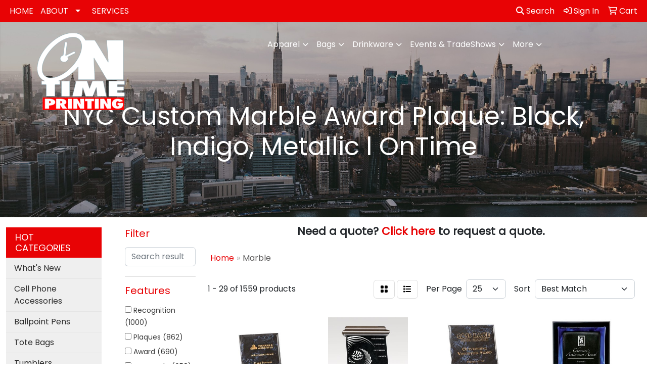

--- FILE ---
content_type: text/html
request_url: https://www.t-shirtsprintingnyc.com/ws/ws.dll/StartSrch?UID=246931&WENavID=14408610
body_size: 13638
content:
<!DOCTYPE html>
<html lang="en"><head>
<meta charset="utf-8">
<meta http-equiv="X-UA-Compatible" content="IE=edge">
<meta name="viewport" content="width=device-width, initial-scale=1">
<!-- The above 3 meta tags *must* come first in the head; any other head content must come *after* these tags -->


<link href="/distsite/styles/8/css/bootstrap.min.css" rel="stylesheet" />
<link href="https://fonts.googleapis.com/css?family=Open+Sans:400,600|Oswald:400,600" rel="stylesheet">
<link href="/distsite/styles/8/css/owl.carousel.min.css" rel="stylesheet">
<link href="/distsite/styles/8/css/nouislider.css" rel="stylesheet">
<!--<link href="/distsite/styles/8/css/menu.css" rel="stylesheet"/>-->
<link href="/distsite/styles/8/css/flexslider.css" rel="stylesheet">
<link href="/distsite/styles/8/css/all.min.css" rel="stylesheet">
<link href="/distsite/styles/8/css/slick/slick.css" rel="stylesheet"/>
<link href="/distsite/styles/8/css/lightbox/lightbox.css" rel="stylesheet"  />
<link href="/distsite/styles/8/css/yamm.css" rel="stylesheet" />
<!-- Custom styles for this theme -->
<link href="/we/we.dll/StyleSheet?UN=246931&Type=WETheme&TS=C44999.6652546296" rel="stylesheet">
<!-- Custom styles for this theme -->
<link href="/we/we.dll/StyleSheet?UN=246931&Type=WETheme-PS&TS=C44999.6652546296" rel="stylesheet">
<style>

#quote .form-group {
padding: 0 15px;
}

/*----- THEME 7 LOGO SIZE -----*/
@media only screen and (min-width: 1200px) {
#mainNav > div > div.navbar-header > a > img {
max-height: 170px;
}
}



@media (max-width: 800px)  {
#mainNav {
background-color: #111;
}
}
</style>

<style>

#mainNav .navbar-toggle
{
background-color: red;
}

#mainNav .navbar-toggle .fa-bars
{
color: #ffffff ;
}

.navbar-default .navbar-nav > li > a {
    color: #fff !important;
}

</style>

<!-- HTML5 shim and Respond.js for IE8 support of HTML5 elements and media queries -->
<!--[if lt IE 9]>
      <script src="https://oss.maxcdn.com/html5shiv/3.7.3/html5shiv.min.js"></script>
      <script src="https://oss.maxcdn.com/respond/1.4.2/respond.min.js"></script>
    <![endif]-->

</head>

<body style="background:#fff;">


  <!-- Slide-Out Menu -->
  <div id="filter-menu" class="filter-menu">
    <button id="close-menu" class="btn-close"></button>
    <div class="menu-content">
      
<aside class="filter-sidebar">



<div class="filter-section first">
	<h2>Filter</h2>
	 <div class="input-group mb-3">
	 <input type="text" style="border-right:0;" placeholder="Search results" class="form-control text-search-within-results" name="SearchWithinResults" value="" maxlength="100" onkeyup="HandleTextFilter(event);">
	  <label class="input-group-text" style="background-color:#fff;"><a  style="display:none;" href="javascript:void(0);" class="remove-filter" data-toggle="tooltip" title="Clear" onclick="ClearTextFilter();"><i class="far fa-times" aria-hidden="true"></i> <span class="fa-sr-only">x</span></a></label>
	</div>
</div>

<a href="javascript:void(0);" class="clear-filters"  style="display:none;" onclick="ClearDrillDown();">Clear all filters</a>

<div class="filter-section"  style="display:none;">
	<h2>Categories</h2>

	<div class="filter-list">

	 

		<!-- wrapper for more filters -->
        <div class="show-filter">

		</div><!-- showfilters -->

	</div>

		<a href="#" class="show-more"  style="display:none;" >Show more</a>
</div>


<div class="filter-section" >
	<h2>Features</h2>

		<div class="filter-list">

	  		<div class="checkbox"><label><input class="filtercheckbox" type="checkbox" name="2|Recognition" ><span> Recognition (1000)</span></label></div><div class="checkbox"><label><input class="filtercheckbox" type="checkbox" name="2|Plaques" ><span> Plaques (862)</span></label></div><div class="checkbox"><label><input class="filtercheckbox" type="checkbox" name="2|Award" ><span> Award (690)</span></label></div><div class="checkbox"><label><input class="filtercheckbox" type="checkbox" name="2|Rectangle" ><span> Rectangle (658)</span></label></div><div class="checkbox"><label><input class="filtercheckbox" type="checkbox" name="2|Achievement" ><span> Achievement (456)</span></label></div><div class="checkbox"><label><input class="filtercheckbox" type="checkbox" name="2|Accomplishment" ><span> Accomplishment (393)</span></label></div><div class="checkbox"><label><input class="filtercheckbox" type="checkbox" name="2|Personalized" ><span> Personalized (354)</span></label></div><div class="checkbox"><label><input class="filtercheckbox" type="checkbox" name="2|Wood" ><span> Wood (338)</span></label></div><div class="checkbox"><label><input class="filtercheckbox" type="checkbox" name="2|Anniversary" ><span> Anniversary (336)</span></label></div><div class="checkbox"><label><input class="filtercheckbox" type="checkbox" name="2|Corporate" ><span> Corporate (321)</span></label></div><div class="show-filter"><div class="checkbox"><label><input class="filtercheckbox" type="checkbox" name="2|Reward" ><span> Reward (271)</span></label></div><div class="checkbox"><label><input class="filtercheckbox" type="checkbox" name="2|Honor" ><span> Honor (263)</span></label></div><div class="checkbox"><label><input class="filtercheckbox" type="checkbox" name="2|Accolade" ><span> Accolade (252)</span></label></div><div class="checkbox"><label><input class="filtercheckbox" type="checkbox" name="2|Presentation" ><span> Presentation (250)</span></label></div><div class="checkbox"><label><input class="filtercheckbox" type="checkbox" name="2|Corporation" ><span> Corporation (241)</span></label></div><div class="checkbox"><label><input class="filtercheckbox" type="checkbox" name="2|Endow" ><span> Endow (241)</span></label></div><div class="checkbox"><label><input class="filtercheckbox" type="checkbox" name="2|Receive" ><span> Receive (241)</span></label></div><div class="checkbox"><label><input class="filtercheckbox" type="checkbox" name="2|Recipient" ><span> Recipient (241)</span></label></div><div class="checkbox"><label><input class="filtercheckbox" type="checkbox" name="2|Acknowledgement" ><span> Acknowledgement (198)</span></label></div><div class="checkbox"><label><input class="filtercheckbox" type="checkbox" name="2|Acrylic" ><span> Acrylic (193)</span></label></div><div class="checkbox"><label><input class="filtercheckbox" type="checkbox" name="2|Square corner" ><span> Square corner (188)</span></label></div><div class="checkbox"><label><input class="filtercheckbox" type="checkbox" name="2|Marble" ><span> Marble (185)</span></label></div><div class="checkbox"><label><input class="filtercheckbox" type="checkbox" name="2|Retirement" ><span> Retirement (177)</span></label></div><div class="checkbox"><label><input class="filtercheckbox" type="checkbox" name="2|Vertical" ><span> Vertical (158)</span></label></div><div class="checkbox"><label><input class="filtercheckbox" type="checkbox" name="2|Horizontal" ><span> Horizontal (143)</span></label></div><div class="checkbox"><label><input class="filtercheckbox" type="checkbox" name="2|Engraved" ><span> Engraved (133)</span></label></div><div class="checkbox"><label><input class="filtercheckbox" type="checkbox" name="2|Laser engraved" ><span> Laser engraved (132)</span></label></div><div class="checkbox"><label><input class="filtercheckbox" type="checkbox" name="2|Wall decor" ><span> Wall decor (120)</span></label></div><div class="checkbox"><label><input class="filtercheckbox" type="checkbox" name="2|Walnut" ><span> Walnut (120)</span></label></div><div class="checkbox"><label><input class="filtercheckbox" type="checkbox" name="2|Appreciation" ><span> Appreciation (119)</span></label></div><div class="checkbox"><label><input class="filtercheckbox" type="checkbox" name="2|Milestone" ><span> Milestone (117)</span></label></div><div class="checkbox"><label><input class="filtercheckbox" type="checkbox" name="2|Rectangular" ><span> Rectangular (112)</span></label></div><div class="checkbox"><label><input class="filtercheckbox" type="checkbox" name="2|Wall mount" ><span> Wall mount (112)</span></label></div><div class="checkbox"><label><input class="filtercheckbox" type="checkbox" name="2|Plate" ><span> Plate (102)</span></label></div><div class="checkbox"><label><input class="filtercheckbox" type="checkbox" name="2|Stone" ><span> Stone (94)</span></label></div><div class="checkbox"><label><input class="filtercheckbox" type="checkbox" name="2|Wall mountable" ><span> Wall mountable (93)</span></label></div><div class="checkbox"><label><input class="filtercheckbox" type="checkbox" name="2|Marble finish" ><span> Marble finish (90)</span></label></div><div class="checkbox"><label><input class="filtercheckbox" type="checkbox" name="2|Merit" ><span> Merit (89)</span></label></div><div class="checkbox"><label><input class="filtercheckbox" type="checkbox" name="2|Business" ><span> Business (88)</span></label></div><div class="checkbox"><label><input class="filtercheckbox" type="checkbox" name="2|Employee recognition" ><span> Employee recognition (84)</span></label></div><div class="checkbox"><label><input class="filtercheckbox" type="checkbox" name="2|Square" ><span> Square (83)</span></label></div><div class="checkbox"><label><input class="filtercheckbox" type="checkbox" name="2|Beveled edge" ><span> Beveled edge (80)</span></label></div><div class="checkbox"><label><input class="filtercheckbox" type="checkbox" name="2|Award display" ><span> Award display (79)</span></label></div><div class="checkbox"><label><input class="filtercheckbox" type="checkbox" name="2|Blue" ><span> Blue (79)</span></label></div><div class="checkbox"><label><input class="filtercheckbox" type="checkbox" name="2|Custom" ><span> Custom (78)</span></label></div><div class="checkbox"><label><input class="filtercheckbox" type="checkbox" name="2|Piano finish" ><span> Piano finish (75)</span></label></div><div class="checkbox"><label><input class="filtercheckbox" type="checkbox" name="2|Wall" ><span> Wall (73)</span></label></div><div class="checkbox"><label><input class="filtercheckbox" type="checkbox" name="2|Office award" ><span> Office award (70)</span></label></div><div class="checkbox"><label><input class="filtercheckbox" type="checkbox" name="2|Certificate display" ><span> Certificate display (69)</span></label></div><div class="checkbox"><label><input class="filtercheckbox" type="checkbox" name="2|Recognition display" ><span> Recognition display (69)</span></label></div></div>

			<!-- wrapper for more filters -->
			<div class="show-filter">

			</div><!-- showfilters -->
 		</div>
		<a href="#" class="show-more"  >Show more</a>


</div>


<div class="filter-section" >
	<h2>Colors</h2>

		<div class="filter-list">

		  	<div class="checkbox"><label><input class="filtercheckbox" type="checkbox" name="1|Black" ><span> Black (188)</span></label></div><div class="checkbox"><label><input class="filtercheckbox" type="checkbox" name="1|Walnut brown" ><span> Walnut brown (75)</span></label></div><div class="checkbox"><label><input class="filtercheckbox" type="checkbox" name="1|Gold" ><span> Gold (71)</span></label></div><div class="checkbox"><label><input class="filtercheckbox" type="checkbox" name="1|Black marble" ><span> Black marble (70)</span></label></div><div class="checkbox"><label><input class="filtercheckbox" type="checkbox" name="1|Blue" ><span> Blue (59)</span></label></div><div class="checkbox"><label><input class="filtercheckbox" type="checkbox" name="1|Red" ><span> Red (58)</span></label></div><div class="checkbox"><label><input class="filtercheckbox" type="checkbox" name="1|Cherry brown" ><span> Cherry brown (56)</span></label></div><div class="checkbox"><label><input class="filtercheckbox" type="checkbox" name="1|Clear" ><span> Clear (51)</span></label></div><div class="checkbox"><label><input class="filtercheckbox" type="checkbox" name="1|Gray" ><span> Gray (50)</span></label></div><div class="checkbox"><label><input class="filtercheckbox" type="checkbox" name="1|White" ><span> White (45)</span></label></div><div class="show-filter"><div class="checkbox"><label><input class="filtercheckbox" type="checkbox" name="1|Alabaster beige" ><span> Alabaster beige (40)</span></label></div><div class="checkbox"><label><input class="filtercheckbox" type="checkbox" name="1|Aspen green" ><span> Aspen green (40)</span></label></div><div class="checkbox"><label><input class="filtercheckbox" type="checkbox" name="1|Crimson red" ><span> Crimson red (40)</span></label></div><div class="checkbox"><label><input class="filtercheckbox" type="checkbox" name="1|Espresso brown" ><span> Espresso brown (40)</span></label></div><div class="checkbox"><label><input class="filtercheckbox" type="checkbox" name="1|Hunter green" ><span> Hunter green (40)</span></label></div><div class="checkbox"><label><input class="filtercheckbox" type="checkbox" name="1|Merlot red" ><span> Merlot red (40)</span></label></div><div class="checkbox"><label><input class="filtercheckbox" type="checkbox" name="1|Navy blue" ><span> Navy blue (40)</span></label></div><div class="checkbox"><label><input class="filtercheckbox" type="checkbox" name="1|Ocean blue" ><span> Ocean blue (40)</span></label></div><div class="checkbox"><label><input class="filtercheckbox" type="checkbox" name="1|Riverstone brown" ><span> Riverstone brown (40)</span></label></div><div class="checkbox"><label><input class="filtercheckbox" type="checkbox" name="1|Royal blue" ><span> Royal blue (40)</span></label></div><div class="checkbox"><label><input class="filtercheckbox" type="checkbox" name="1|Ruby red" ><span> Ruby red (40)</span></label></div><div class="checkbox"><label><input class="filtercheckbox" type="checkbox" name="1|Sandstone beige" ><span> Sandstone beige (40)</span></label></div><div class="checkbox"><label><input class="filtercheckbox" type="checkbox" name="1|Teal blue" ><span> Teal blue (40)</span></label></div><div class="checkbox"><label><input class="filtercheckbox" type="checkbox" name="1|Terracotta brown" ><span> Terracotta brown (40)</span></label></div><div class="checkbox"><label><input class="filtercheckbox" type="checkbox" name="1|Verde green" ><span> Verde green (40)</span></label></div><div class="checkbox"><label><input class="filtercheckbox" type="checkbox" name="1|Green" ><span> Green (38)</span></label></div><div class="checkbox"><label><input class="filtercheckbox" type="checkbox" name="1|Brass gold." ><span> Brass gold. (37)</span></label></div><div class="checkbox"><label><input class="filtercheckbox" type="checkbox" name="1|Walnut brown/green/gold" ><span> Walnut brown/green/gold (36)</span></label></div><div class="checkbox"><label><input class="filtercheckbox" type="checkbox" name="1|Walnut brown/sapphire blue/gold" ><span> Walnut brown/sapphire blue/gold (36)</span></label></div><div class="checkbox"><label><input class="filtercheckbox" type="checkbox" name="1|Various" ><span> Various (35)</span></label></div><div class="checkbox"><label><input class="filtercheckbox" type="checkbox" name="1|Walnut brown/blue/gold" ><span> Walnut brown/blue/gold (31)</span></label></div><div class="checkbox"><label><input class="filtercheckbox" type="checkbox" name="1|Walnut brown/various" ><span> Walnut brown/various (29)</span></label></div><div class="checkbox"><label><input class="filtercheckbox" type="checkbox" name="1|Blue marble" ><span> Blue marble (26)</span></label></div><div class="checkbox"><label><input class="filtercheckbox" type="checkbox" name="1|Available in walnut/black-gold" ><span> Available in walnut/black-gold (24)</span></label></div><div class="checkbox"><label><input class="filtercheckbox" type="checkbox" name="1|Walnut brown/sienna gold." ><span> Walnut brown/sienna gold. (24)</span></label></div><div class="checkbox"><label><input class="filtercheckbox" type="checkbox" name="1|Green marble" ><span> Green marble (23)</span></label></div><div class="checkbox"><label><input class="filtercheckbox" type="checkbox" name="1|White marble" ><span> White marble (22)</span></label></div><div class="checkbox"><label><input class="filtercheckbox" type="checkbox" name="1|Blue/gold" ><span> Blue/gold (21)</span></label></div><div class="checkbox"><label><input class="filtercheckbox" type="checkbox" name="1|Rosewood red" ><span> Rosewood red (21)</span></label></div><div class="checkbox"><label><input class="filtercheckbox" type="checkbox" name="1|Red marble" ><span> Red marble (20)</span></label></div><div class="checkbox"><label><input class="filtercheckbox" type="checkbox" name="1|Walnut brown/sapphire blue" ><span> Walnut brown/sapphire blue (20)</span></label></div><div class="checkbox"><label><input class="filtercheckbox" type="checkbox" name="1|Walnut brown/sienna red-gold." ><span> Walnut brown/sienna red-gold. (20)</span></label></div><div class="checkbox"><label><input class="filtercheckbox" type="checkbox" name="1|Silver" ><span> Silver (19)</span></label></div><div class="checkbox"><label><input class="filtercheckbox" type="checkbox" name="1|Black/gold" ><span> Black/gold (18)</span></label></div><div class="checkbox"><label><input class="filtercheckbox" type="checkbox" name="1|Green/gold" ><span> Green/gold (18)</span></label></div><div class="checkbox"><label><input class="filtercheckbox" type="checkbox" name="1|Black marble/various" ><span> Black marble/various (17)</span></label></div><div class="checkbox"><label><input class="filtercheckbox" type="checkbox" name="1|Black/gray" ><span> Black/gray (17)</span></label></div><div class="checkbox"><label><input class="filtercheckbox" type="checkbox" name="1|Cherry wood brown/blue/gold" ><span> Cherry wood brown/blue/gold (17)</span></label></div><div class="checkbox"><label><input class="filtercheckbox" type="checkbox" name="1|Walnut brown/blue" ><span> Walnut brown/blue (16)</span></label></div><div class="checkbox"><label><input class="filtercheckbox" type="checkbox" name="1|Mahogany brown" ><span> Mahogany brown (15)</span></label></div></div>


			<!-- wrapper for more filters -->
			<div class="show-filter">

			</div><!-- showfilters -->

		  </div>

		<a href="#" class="show-more"  >Show more</a>
</div>


<div class="filter-section"  >
	<h2>Price Range</h2>
	<div class="filter-price-wrap">
		<div class="filter-price-inner">
			<div class="input-group">
				<span class="input-group-text input-group-text-white">$</span>
				<input type="text" class="form-control form-control-sm filter-min-prices" name="min-prices" value="" placeholder="Min" onkeyup="HandlePriceFilter(event);">
			</div>
			<div class="input-group">
				<span class="input-group-text input-group-text-white">$</span>
				<input type="text" class="form-control form-control-sm filter-max-prices" name="max-prices" value="" placeholder="Max" onkeyup="HandlePriceFilter(event);">
			</div>
		</div>
		<a href="javascript:void(0)" onclick="SetPriceFilter();" ><i class="fa-solid fa-chevron-right"></i></a>
	</div>
</div>

<div class="filter-section"   >
	<h2>Quantity</h2>
	<div class="filter-price-wrap mb-2">
		<input type="text" class="form-control form-control-sm filter-quantity" value="" placeholder="Qty" onkeyup="HandleQuantityFilter(event);">
		<a href="javascript:void(0)" onclick="SetQuantityFilter();"><i class="fa-solid fa-chevron-right"></i></a>
	</div>
</div>




	</aside>

    </div>
</div>




	<div class="container-fluid">
		<div class="row">

			<div class="col-md-3 col-lg-2">
        <div class="d-none d-md-block">
          <div id="desktop-filter">
            
<aside class="filter-sidebar">



<div class="filter-section first">
	<h2>Filter</h2>
	 <div class="input-group mb-3">
	 <input type="text" style="border-right:0;" placeholder="Search results" class="form-control text-search-within-results" name="SearchWithinResults" value="" maxlength="100" onkeyup="HandleTextFilter(event);">
	  <label class="input-group-text" style="background-color:#fff;"><a  style="display:none;" href="javascript:void(0);" class="remove-filter" data-toggle="tooltip" title="Clear" onclick="ClearTextFilter();"><i class="far fa-times" aria-hidden="true"></i> <span class="fa-sr-only">x</span></a></label>
	</div>
</div>

<a href="javascript:void(0);" class="clear-filters"  style="display:none;" onclick="ClearDrillDown();">Clear all filters</a>

<div class="filter-section"  style="display:none;">
	<h2>Categories</h2>

	<div class="filter-list">

	 

		<!-- wrapper for more filters -->
        <div class="show-filter">

		</div><!-- showfilters -->

	</div>

		<a href="#" class="show-more"  style="display:none;" >Show more</a>
</div>


<div class="filter-section" >
	<h2>Features</h2>

		<div class="filter-list">

	  		<div class="checkbox"><label><input class="filtercheckbox" type="checkbox" name="2|Recognition" ><span> Recognition (1000)</span></label></div><div class="checkbox"><label><input class="filtercheckbox" type="checkbox" name="2|Plaques" ><span> Plaques (862)</span></label></div><div class="checkbox"><label><input class="filtercheckbox" type="checkbox" name="2|Award" ><span> Award (690)</span></label></div><div class="checkbox"><label><input class="filtercheckbox" type="checkbox" name="2|Rectangle" ><span> Rectangle (658)</span></label></div><div class="checkbox"><label><input class="filtercheckbox" type="checkbox" name="2|Achievement" ><span> Achievement (456)</span></label></div><div class="checkbox"><label><input class="filtercheckbox" type="checkbox" name="2|Accomplishment" ><span> Accomplishment (393)</span></label></div><div class="checkbox"><label><input class="filtercheckbox" type="checkbox" name="2|Personalized" ><span> Personalized (354)</span></label></div><div class="checkbox"><label><input class="filtercheckbox" type="checkbox" name="2|Wood" ><span> Wood (338)</span></label></div><div class="checkbox"><label><input class="filtercheckbox" type="checkbox" name="2|Anniversary" ><span> Anniversary (336)</span></label></div><div class="checkbox"><label><input class="filtercheckbox" type="checkbox" name="2|Corporate" ><span> Corporate (321)</span></label></div><div class="show-filter"><div class="checkbox"><label><input class="filtercheckbox" type="checkbox" name="2|Reward" ><span> Reward (271)</span></label></div><div class="checkbox"><label><input class="filtercheckbox" type="checkbox" name="2|Honor" ><span> Honor (263)</span></label></div><div class="checkbox"><label><input class="filtercheckbox" type="checkbox" name="2|Accolade" ><span> Accolade (252)</span></label></div><div class="checkbox"><label><input class="filtercheckbox" type="checkbox" name="2|Presentation" ><span> Presentation (250)</span></label></div><div class="checkbox"><label><input class="filtercheckbox" type="checkbox" name="2|Corporation" ><span> Corporation (241)</span></label></div><div class="checkbox"><label><input class="filtercheckbox" type="checkbox" name="2|Endow" ><span> Endow (241)</span></label></div><div class="checkbox"><label><input class="filtercheckbox" type="checkbox" name="2|Receive" ><span> Receive (241)</span></label></div><div class="checkbox"><label><input class="filtercheckbox" type="checkbox" name="2|Recipient" ><span> Recipient (241)</span></label></div><div class="checkbox"><label><input class="filtercheckbox" type="checkbox" name="2|Acknowledgement" ><span> Acknowledgement (198)</span></label></div><div class="checkbox"><label><input class="filtercheckbox" type="checkbox" name="2|Acrylic" ><span> Acrylic (193)</span></label></div><div class="checkbox"><label><input class="filtercheckbox" type="checkbox" name="2|Square corner" ><span> Square corner (188)</span></label></div><div class="checkbox"><label><input class="filtercheckbox" type="checkbox" name="2|Marble" ><span> Marble (185)</span></label></div><div class="checkbox"><label><input class="filtercheckbox" type="checkbox" name="2|Retirement" ><span> Retirement (177)</span></label></div><div class="checkbox"><label><input class="filtercheckbox" type="checkbox" name="2|Vertical" ><span> Vertical (158)</span></label></div><div class="checkbox"><label><input class="filtercheckbox" type="checkbox" name="2|Horizontal" ><span> Horizontal (143)</span></label></div><div class="checkbox"><label><input class="filtercheckbox" type="checkbox" name="2|Engraved" ><span> Engraved (133)</span></label></div><div class="checkbox"><label><input class="filtercheckbox" type="checkbox" name="2|Laser engraved" ><span> Laser engraved (132)</span></label></div><div class="checkbox"><label><input class="filtercheckbox" type="checkbox" name="2|Wall decor" ><span> Wall decor (120)</span></label></div><div class="checkbox"><label><input class="filtercheckbox" type="checkbox" name="2|Walnut" ><span> Walnut (120)</span></label></div><div class="checkbox"><label><input class="filtercheckbox" type="checkbox" name="2|Appreciation" ><span> Appreciation (119)</span></label></div><div class="checkbox"><label><input class="filtercheckbox" type="checkbox" name="2|Milestone" ><span> Milestone (117)</span></label></div><div class="checkbox"><label><input class="filtercheckbox" type="checkbox" name="2|Rectangular" ><span> Rectangular (112)</span></label></div><div class="checkbox"><label><input class="filtercheckbox" type="checkbox" name="2|Wall mount" ><span> Wall mount (112)</span></label></div><div class="checkbox"><label><input class="filtercheckbox" type="checkbox" name="2|Plate" ><span> Plate (102)</span></label></div><div class="checkbox"><label><input class="filtercheckbox" type="checkbox" name="2|Stone" ><span> Stone (94)</span></label></div><div class="checkbox"><label><input class="filtercheckbox" type="checkbox" name="2|Wall mountable" ><span> Wall mountable (93)</span></label></div><div class="checkbox"><label><input class="filtercheckbox" type="checkbox" name="2|Marble finish" ><span> Marble finish (90)</span></label></div><div class="checkbox"><label><input class="filtercheckbox" type="checkbox" name="2|Merit" ><span> Merit (89)</span></label></div><div class="checkbox"><label><input class="filtercheckbox" type="checkbox" name="2|Business" ><span> Business (88)</span></label></div><div class="checkbox"><label><input class="filtercheckbox" type="checkbox" name="2|Employee recognition" ><span> Employee recognition (84)</span></label></div><div class="checkbox"><label><input class="filtercheckbox" type="checkbox" name="2|Square" ><span> Square (83)</span></label></div><div class="checkbox"><label><input class="filtercheckbox" type="checkbox" name="2|Beveled edge" ><span> Beveled edge (80)</span></label></div><div class="checkbox"><label><input class="filtercheckbox" type="checkbox" name="2|Award display" ><span> Award display (79)</span></label></div><div class="checkbox"><label><input class="filtercheckbox" type="checkbox" name="2|Blue" ><span> Blue (79)</span></label></div><div class="checkbox"><label><input class="filtercheckbox" type="checkbox" name="2|Custom" ><span> Custom (78)</span></label></div><div class="checkbox"><label><input class="filtercheckbox" type="checkbox" name="2|Piano finish" ><span> Piano finish (75)</span></label></div><div class="checkbox"><label><input class="filtercheckbox" type="checkbox" name="2|Wall" ><span> Wall (73)</span></label></div><div class="checkbox"><label><input class="filtercheckbox" type="checkbox" name="2|Office award" ><span> Office award (70)</span></label></div><div class="checkbox"><label><input class="filtercheckbox" type="checkbox" name="2|Certificate display" ><span> Certificate display (69)</span></label></div><div class="checkbox"><label><input class="filtercheckbox" type="checkbox" name="2|Recognition display" ><span> Recognition display (69)</span></label></div></div>

			<!-- wrapper for more filters -->
			<div class="show-filter">

			</div><!-- showfilters -->
 		</div>
		<a href="#" class="show-more"  >Show more</a>


</div>


<div class="filter-section" >
	<h2>Colors</h2>

		<div class="filter-list">

		  	<div class="checkbox"><label><input class="filtercheckbox" type="checkbox" name="1|Black" ><span> Black (188)</span></label></div><div class="checkbox"><label><input class="filtercheckbox" type="checkbox" name="1|Walnut brown" ><span> Walnut brown (75)</span></label></div><div class="checkbox"><label><input class="filtercheckbox" type="checkbox" name="1|Gold" ><span> Gold (71)</span></label></div><div class="checkbox"><label><input class="filtercheckbox" type="checkbox" name="1|Black marble" ><span> Black marble (70)</span></label></div><div class="checkbox"><label><input class="filtercheckbox" type="checkbox" name="1|Blue" ><span> Blue (59)</span></label></div><div class="checkbox"><label><input class="filtercheckbox" type="checkbox" name="1|Red" ><span> Red (58)</span></label></div><div class="checkbox"><label><input class="filtercheckbox" type="checkbox" name="1|Cherry brown" ><span> Cherry brown (56)</span></label></div><div class="checkbox"><label><input class="filtercheckbox" type="checkbox" name="1|Clear" ><span> Clear (51)</span></label></div><div class="checkbox"><label><input class="filtercheckbox" type="checkbox" name="1|Gray" ><span> Gray (50)</span></label></div><div class="checkbox"><label><input class="filtercheckbox" type="checkbox" name="1|White" ><span> White (45)</span></label></div><div class="show-filter"><div class="checkbox"><label><input class="filtercheckbox" type="checkbox" name="1|Alabaster beige" ><span> Alabaster beige (40)</span></label></div><div class="checkbox"><label><input class="filtercheckbox" type="checkbox" name="1|Aspen green" ><span> Aspen green (40)</span></label></div><div class="checkbox"><label><input class="filtercheckbox" type="checkbox" name="1|Crimson red" ><span> Crimson red (40)</span></label></div><div class="checkbox"><label><input class="filtercheckbox" type="checkbox" name="1|Espresso brown" ><span> Espresso brown (40)</span></label></div><div class="checkbox"><label><input class="filtercheckbox" type="checkbox" name="1|Hunter green" ><span> Hunter green (40)</span></label></div><div class="checkbox"><label><input class="filtercheckbox" type="checkbox" name="1|Merlot red" ><span> Merlot red (40)</span></label></div><div class="checkbox"><label><input class="filtercheckbox" type="checkbox" name="1|Navy blue" ><span> Navy blue (40)</span></label></div><div class="checkbox"><label><input class="filtercheckbox" type="checkbox" name="1|Ocean blue" ><span> Ocean blue (40)</span></label></div><div class="checkbox"><label><input class="filtercheckbox" type="checkbox" name="1|Riverstone brown" ><span> Riverstone brown (40)</span></label></div><div class="checkbox"><label><input class="filtercheckbox" type="checkbox" name="1|Royal blue" ><span> Royal blue (40)</span></label></div><div class="checkbox"><label><input class="filtercheckbox" type="checkbox" name="1|Ruby red" ><span> Ruby red (40)</span></label></div><div class="checkbox"><label><input class="filtercheckbox" type="checkbox" name="1|Sandstone beige" ><span> Sandstone beige (40)</span></label></div><div class="checkbox"><label><input class="filtercheckbox" type="checkbox" name="1|Teal blue" ><span> Teal blue (40)</span></label></div><div class="checkbox"><label><input class="filtercheckbox" type="checkbox" name="1|Terracotta brown" ><span> Terracotta brown (40)</span></label></div><div class="checkbox"><label><input class="filtercheckbox" type="checkbox" name="1|Verde green" ><span> Verde green (40)</span></label></div><div class="checkbox"><label><input class="filtercheckbox" type="checkbox" name="1|Green" ><span> Green (38)</span></label></div><div class="checkbox"><label><input class="filtercheckbox" type="checkbox" name="1|Brass gold." ><span> Brass gold. (37)</span></label></div><div class="checkbox"><label><input class="filtercheckbox" type="checkbox" name="1|Walnut brown/green/gold" ><span> Walnut brown/green/gold (36)</span></label></div><div class="checkbox"><label><input class="filtercheckbox" type="checkbox" name="1|Walnut brown/sapphire blue/gold" ><span> Walnut brown/sapphire blue/gold (36)</span></label></div><div class="checkbox"><label><input class="filtercheckbox" type="checkbox" name="1|Various" ><span> Various (35)</span></label></div><div class="checkbox"><label><input class="filtercheckbox" type="checkbox" name="1|Walnut brown/blue/gold" ><span> Walnut brown/blue/gold (31)</span></label></div><div class="checkbox"><label><input class="filtercheckbox" type="checkbox" name="1|Walnut brown/various" ><span> Walnut brown/various (29)</span></label></div><div class="checkbox"><label><input class="filtercheckbox" type="checkbox" name="1|Blue marble" ><span> Blue marble (26)</span></label></div><div class="checkbox"><label><input class="filtercheckbox" type="checkbox" name="1|Available in walnut/black-gold" ><span> Available in walnut/black-gold (24)</span></label></div><div class="checkbox"><label><input class="filtercheckbox" type="checkbox" name="1|Walnut brown/sienna gold." ><span> Walnut brown/sienna gold. (24)</span></label></div><div class="checkbox"><label><input class="filtercheckbox" type="checkbox" name="1|Green marble" ><span> Green marble (23)</span></label></div><div class="checkbox"><label><input class="filtercheckbox" type="checkbox" name="1|White marble" ><span> White marble (22)</span></label></div><div class="checkbox"><label><input class="filtercheckbox" type="checkbox" name="1|Blue/gold" ><span> Blue/gold (21)</span></label></div><div class="checkbox"><label><input class="filtercheckbox" type="checkbox" name="1|Rosewood red" ><span> Rosewood red (21)</span></label></div><div class="checkbox"><label><input class="filtercheckbox" type="checkbox" name="1|Red marble" ><span> Red marble (20)</span></label></div><div class="checkbox"><label><input class="filtercheckbox" type="checkbox" name="1|Walnut brown/sapphire blue" ><span> Walnut brown/sapphire blue (20)</span></label></div><div class="checkbox"><label><input class="filtercheckbox" type="checkbox" name="1|Walnut brown/sienna red-gold." ><span> Walnut brown/sienna red-gold. (20)</span></label></div><div class="checkbox"><label><input class="filtercheckbox" type="checkbox" name="1|Silver" ><span> Silver (19)</span></label></div><div class="checkbox"><label><input class="filtercheckbox" type="checkbox" name="1|Black/gold" ><span> Black/gold (18)</span></label></div><div class="checkbox"><label><input class="filtercheckbox" type="checkbox" name="1|Green/gold" ><span> Green/gold (18)</span></label></div><div class="checkbox"><label><input class="filtercheckbox" type="checkbox" name="1|Black marble/various" ><span> Black marble/various (17)</span></label></div><div class="checkbox"><label><input class="filtercheckbox" type="checkbox" name="1|Black/gray" ><span> Black/gray (17)</span></label></div><div class="checkbox"><label><input class="filtercheckbox" type="checkbox" name="1|Cherry wood brown/blue/gold" ><span> Cherry wood brown/blue/gold (17)</span></label></div><div class="checkbox"><label><input class="filtercheckbox" type="checkbox" name="1|Walnut brown/blue" ><span> Walnut brown/blue (16)</span></label></div><div class="checkbox"><label><input class="filtercheckbox" type="checkbox" name="1|Mahogany brown" ><span> Mahogany brown (15)</span></label></div></div>


			<!-- wrapper for more filters -->
			<div class="show-filter">

			</div><!-- showfilters -->

		  </div>

		<a href="#" class="show-more"  >Show more</a>
</div>


<div class="filter-section"  >
	<h2>Price Range</h2>
	<div class="filter-price-wrap">
		<div class="filter-price-inner">
			<div class="input-group">
				<span class="input-group-text input-group-text-white">$</span>
				<input type="text" class="form-control form-control-sm filter-min-prices" name="min-prices" value="" placeholder="Min" onkeyup="HandlePriceFilter(event);">
			</div>
			<div class="input-group">
				<span class="input-group-text input-group-text-white">$</span>
				<input type="text" class="form-control form-control-sm filter-max-prices" name="max-prices" value="" placeholder="Max" onkeyup="HandlePriceFilter(event);">
			</div>
		</div>
		<a href="javascript:void(0)" onclick="SetPriceFilter();" ><i class="fa-solid fa-chevron-right"></i></a>
	</div>
</div>

<div class="filter-section"   >
	<h2>Quantity</h2>
	<div class="filter-price-wrap mb-2">
		<input type="text" class="form-control form-control-sm filter-quantity" value="" placeholder="Qty" onkeyup="HandleQuantityFilter(event);">
		<a href="javascript:void(0)" onclick="SetQuantityFilter();"><i class="fa-solid fa-chevron-right"></i></a>
	</div>
</div>




	</aside>

          </div>
        </div>
			</div>

			<div class="col-md-9 col-lg-10">
				<p><font face="Poppins" size="2"><p style="text-align: center;"><span style="font-size: 16pt;"><strong>Need a quote? <a href="https://www.t-shirtsprintingnyc.com/request-quote.htm" target="_top">Click here</a> to request a quote.</strong></span></p></font></p>

				<ol class="breadcrumb"  >
              		<li><a href="https://www.t-shirtsprintingnyc.com" target="_top">Home</a></li>
             	 	<li class="active">Marble</li>
            	</ol>




				<div id="product-list-controls">

				
						<div class="d-flex align-items-center justify-content-between">
							<div class="d-none d-md-block me-3">
								1 - 29 of  1559 <span class="d-none d-lg-inline">products</span>
							</div>
					  
						  <!-- Right Aligned Controls -->
						  <div class="product-controls-right d-flex align-items-center">
       
              <button id="show-filter-button" class="btn btn-control d-block d-md-none"><i class="fa-solid fa-filter" aria-hidden="true"></i></button>

							
							<span class="me-3">
								<a href="/ws/ws.dll/StartSrch?UID=246931&WENavID=14408610&View=T&ST=26020202071970297772292809" class="btn btn-control grid" title="Change to Grid View"><i class="fa-solid fa-grid-2" aria-hidden="true"></i>  <span class="fa-sr-only">Grid</span></a>
								<a href="/ws/ws.dll/StartSrch?UID=246931&WENavID=14408610&View=L&ST=26020202071970297772292809" class="btn btn-control" title="Change to List View"><i class="fa-solid fa-list"></i> <span class="fa-sr-only">List</span></a>
							</span>
							
					  
							<!-- Number of Items Per Page -->
							<div class="me-2 d-none d-lg-block">
								<label>Per Page</label>
							</div>
							<div class="me-3 d-none d-md-block">
								<select class="form-select notranslate" onchange="GoToNewURL(this);" aria-label="Items per page">
									<option value="/ws/ws.dll/StartSrch?UID=246931&WENavID=14408610&ST=26020202071970297772292809&PPP=10" >10</option><option value="/ws/ws.dll/StartSrch?UID=246931&WENavID=14408610&ST=26020202071970297772292809&PPP=25" selected>25</option><option value="/ws/ws.dll/StartSrch?UID=246931&WENavID=14408610&ST=26020202071970297772292809&PPP=50" >50</option><option value="/ws/ws.dll/StartSrch?UID=246931&WENavID=14408610&ST=26020202071970297772292809&PPP=100" >100</option><option value="/ws/ws.dll/StartSrch?UID=246931&WENavID=14408610&ST=26020202071970297772292809&PPP=250" >250</option>
								
								</select>
							</div>
					  
							<!-- Sort By -->
							<div class="d-none d-lg-block me-2">
								<label>Sort</label>
							</div>
							<div>
								<select class="form-select" onchange="GoToNewURL(this);">
									<option value="/ws/ws.dll/StartSrch?UID=246931&WENavID=14408610&Sort=0" selected>Best Match</option><option value="/ws/ws.dll/StartSrch?UID=246931&WENavID=14408610&Sort=3">Most Popular</option><option value="/ws/ws.dll/StartSrch?UID=246931&WENavID=14408610&Sort=1">Price (Low to High)</option><option value="/ws/ws.dll/StartSrch?UID=246931&WENavID=14408610&Sort=2">Price (High to Low)</option>
								 </select>
							</div>
						  </div>
						</div>

			  </div>

				<!-- Product Results List -->
				<ul class="thumbnail-list"><a name="0" href="#" alt="Item 0"></a>
<li>
 <a href="https://www.t-shirtsprintingnyc.com/p/DQVSJ-YXSLP/small-hamilton-plaque" target="_parent" alt="Small Hamilton Plaque">
 <div class="pr-list-grid">
		<img class="img-responsive" src="/ws/ws.dll/QPic?SN=52662&P=165516231&I=0&PX=300" alt="Small Hamilton Plaque">
		<p class="pr-name">Small Hamilton Plaque</p>
		<div class="pr-meta-row">
			<div class="product-reviews"  style="display:none;">
				<div class="rating-stars">
				<i class="fa-solid fa-star-sharp" aria-hidden="true"></i><i class="fa-solid fa-star-sharp" aria-hidden="true"></i><i class="fa-solid fa-star-sharp" aria-hidden="true"></i><i class="fa-solid fa-star-sharp" aria-hidden="true"></i><i class="fa-solid fa-star-sharp" aria-hidden="true"></i>
				</div>
				<span class="rating-count">(0)</span>
			</div>
			
		</div>
		<p class="pr-number"  ><span class="notranslate">Item #DQVSJ-YXSLP</span></p>
		<p class="pr-price"  ><span class="notranslate">$22.50</span> - <span class="notranslate">$25.20</span></p>
 </div>
 </a>
</li>
<a name="1" href="#" alt="Item 1"></a>
<li>
 <a href="https://www.t-shirtsprintingnyc.com/p/IMJXK-SRMNP/platinum-heritage-9x12" target="_parent" alt="Platinum Heritage - 9x12">
 <div class="pr-list-grid">
		<img class="img-responsive" src="/ws/ws.dll/QPic?SN=50020&P=78841391&I=0&PX=300" alt="Platinum Heritage - 9x12">
		<p class="pr-name">Platinum Heritage - 9x12</p>
		<div class="pr-meta-row">
			<div class="product-reviews"  style="display:none;">
				<div class="rating-stars">
				<i class="fa-solid fa-star-sharp" aria-hidden="true"></i><i class="fa-solid fa-star-sharp" aria-hidden="true"></i><i class="fa-solid fa-star-sharp" aria-hidden="true"></i><i class="fa-solid fa-star-sharp" aria-hidden="true"></i><i class="fa-solid fa-star-sharp" aria-hidden="true"></i>
				</div>
				<span class="rating-count">(0)</span>
			</div>
			
		</div>
		<p class="pr-number"  ><span class="notranslate">Item #IMJXK-SRMNP</span></p>
		<p class="pr-price"  ><span class="notranslate">$262.80</span> - <span class="notranslate">$279.00</span></p>
 </div>
 </a>
</li>
<a name="2" href="#" alt="Item 2"></a>
<li>
 <a href="https://www.t-shirtsprintingnyc.com/p/DGFWJ-YWTRT/large-hamilton-plaque" target="_parent" alt="Large Hamilton Plaque">
 <div class="pr-list-grid">
		<img class="img-responsive" src="/ws/ws.dll/QPic?SN=52662&P=765516235&I=0&PX=300" alt="Large Hamilton Plaque">
		<p class="pr-name">Large Hamilton Plaque</p>
		<div class="pr-meta-row">
			<div class="product-reviews"  style="display:none;">
				<div class="rating-stars">
				<i class="fa-solid fa-star-sharp" aria-hidden="true"></i><i class="fa-solid fa-star-sharp" aria-hidden="true"></i><i class="fa-solid fa-star-sharp" aria-hidden="true"></i><i class="fa-solid fa-star-sharp" aria-hidden="true"></i><i class="fa-solid fa-star-sharp" aria-hidden="true"></i>
				</div>
				<span class="rating-count">(0)</span>
			</div>
			
		</div>
		<p class="pr-number"  ><span class="notranslate">Item #DGFWJ-YWTRT</span></p>
		<p class="pr-price"  ><span class="notranslate">$31.50</span> - <span class="notranslate">$35.55</span></p>
 </div>
 </a>
</li>
<a name="3" href="#" alt="Item 3"></a>
<li>
 <a href="https://www.t-shirtsprintingnyc.com/p/FWJWP-VCJNP/metallic-fusion-plaque-blackblue" target="_parent" alt="Metallic Fusion Plaque - Black/Blue">
 <div class="pr-list-grid">
		<img class="img-responsive" src="/ws/ws.dll/QPic?SN=64712&P=178124861&I=0&PX=300" alt="Metallic Fusion Plaque - Black/Blue">
		<p class="pr-name">Metallic Fusion Plaque - Black/Blue</p>
		<div class="pr-meta-row">
			<div class="product-reviews"  style="display:none;">
				<div class="rating-stars">
				<i class="fa-solid fa-star-sharp" aria-hidden="true"></i><i class="fa-solid fa-star-sharp" aria-hidden="true"></i><i class="fa-solid fa-star-sharp" aria-hidden="true"></i><i class="fa-solid fa-star-sharp" aria-hidden="true"></i><i class="fa-solid fa-star-sharp" aria-hidden="true"></i>
				</div>
				<span class="rating-count">(0)</span>
			</div>
			
		</div>
		<p class="pr-number"  ><span class="notranslate">Item #FWJWP-VCJNP</span></p>
		<p class="pr-price"  ><span class="notranslate">$128.97</span> - <span class="notranslate">$143.55</span></p>
 </div>
 </a>
</li>
<a name="4" href="#" alt="Item 4"></a>
<li>
 <a href="https://www.t-shirtsprintingnyc.com/p/DSKGJ-YWNDS/medium-hamilton-plaque" target="_parent" alt="Medium Hamilton Plaque">
 <div class="pr-list-grid">
		<img class="img-responsive" src="/ws/ws.dll/QPic?SN=52662&P=365516234&I=0&PX=300" alt="Medium Hamilton Plaque">
		<p class="pr-name">Medium Hamilton Plaque</p>
		<div class="pr-meta-row">
			<div class="product-reviews"  style="display:none;">
				<div class="rating-stars">
				<i class="fa-solid fa-star-sharp" aria-hidden="true"></i><i class="fa-solid fa-star-sharp" aria-hidden="true"></i><i class="fa-solid fa-star-sharp" aria-hidden="true"></i><i class="fa-solid fa-star-sharp" aria-hidden="true"></i><i class="fa-solid fa-star-sharp" aria-hidden="true"></i>
				</div>
				<span class="rating-count">(0)</span>
			</div>
			
		</div>
		<p class="pr-number"  ><span class="notranslate">Item #DSKGJ-YWNDS</span></p>
		<p class="pr-price"  ><span class="notranslate">$27.00</span> - <span class="notranslate">$31.05</span></p>
 </div>
 </a>
</li>
<a name="5" href="#" alt="Item 5"></a>
<li>
 <a href="https://www.t-shirtsprintingnyc.com/p/FQYGQ-BCFGX/constellation-plaque" target="_parent" alt="Constellation Plaque">
 <div class="pr-list-grid">
		<img class="img-responsive" src="/ws/ws.dll/QPic?SN=64712&P=798124909&I=0&PX=300" alt="Constellation Plaque">
		<p class="pr-name">Constellation Plaque</p>
		<div class="pr-meta-row">
			<div class="product-reviews"  style="display:none;">
				<div class="rating-stars">
				<i class="fa-solid fa-star-sharp" aria-hidden="true"></i><i class="fa-solid fa-star-sharp" aria-hidden="true"></i><i class="fa-solid fa-star-sharp" aria-hidden="true"></i><i class="fa-solid fa-star-sharp" aria-hidden="true"></i><i class="fa-solid fa-star-sharp" aria-hidden="true"></i>
				</div>
				<span class="rating-count">(0)</span>
			</div>
			
		</div>
		<p class="pr-number"  ><span class="notranslate">Item #FQYGQ-BCFGX</span></p>
		<p class="pr-price"  ><span class="notranslate">$79.65</span> - <span class="notranslate">$88.65</span></p>
 </div>
 </a>
</li>
<a name="6" href="#" alt="Item 6"></a>
<li>
 <a href="https://www.t-shirtsprintingnyc.com/p/FTCYQ-ZTVMU/marble-essence" target="_parent" alt="Marble Essence">
 <div class="pr-list-grid">
		<img class="img-responsive" src="/ws/ws.dll/QPic?SN=64712&P=558124926&I=0&PX=300" alt="Marble Essence">
		<p class="pr-name">Marble Essence</p>
		<div class="pr-meta-row">
			<div class="product-reviews"  style="display:none;">
				<div class="rating-stars">
				<i class="fa-solid fa-star-sharp" aria-hidden="true"></i><i class="fa-solid fa-star-sharp" aria-hidden="true"></i><i class="fa-solid fa-star-sharp" aria-hidden="true"></i><i class="fa-solid fa-star-sharp" aria-hidden="true"></i><i class="fa-solid fa-star-sharp" aria-hidden="true"></i>
				</div>
				<span class="rating-count">(0)</span>
			</div>
			
		</div>
		<p class="pr-number"  ><span class="notranslate">Item #FTCYQ-ZTVMU</span></p>
		<p class="pr-price"  ><span class="notranslate">$39.24</span> - <span class="notranslate">$43.65</span></p>
 </div>
 </a>
</li>
<a name="7" href="#" alt="Item 7"></a>
<li>
 <a href="https://www.t-shirtsprintingnyc.com/p/CGSNN-XWKMR/radcliff-plaque" target="_parent" alt="Radcliff Plaque">
 <div class="pr-list-grid">
		<img class="img-responsive" src="/ws/ws.dll/QPic?SN=64712&P=108127643&I=0&PX=300" alt="Radcliff Plaque">
		<p class="pr-name">Radcliff Plaque</p>
		<div class="pr-meta-row">
			<div class="product-reviews"  style="display:none;">
				<div class="rating-stars">
				<i class="fa-solid fa-star-sharp" aria-hidden="true"></i><i class="fa-solid fa-star-sharp" aria-hidden="true"></i><i class="fa-solid fa-star-sharp" aria-hidden="true"></i><i class="fa-solid fa-star-sharp" aria-hidden="true"></i><i class="fa-solid fa-star-sharp" aria-hidden="true"></i>
				</div>
				<span class="rating-count">(0)</span>
			</div>
			
		</div>
		<p class="pr-number"  ><span class="notranslate">Item #CGSNN-XWKMR</span></p>
		<p class="pr-price"  ><span class="notranslate">$89.55</span> - <span class="notranslate">$96.75</span></p>
 </div>
 </a>
</li>
<a name="8" href="#" alt="Item 8"></a>
<li>
 <a href="https://www.t-shirtsprintingnyc.com/p/FQYGP-VCCZO/metallic-fusion-award" target="_parent" alt="Metallic Fusion Award">
 <div class="pr-list-grid">
		<img class="img-responsive" src="/ws/ws.dll/QPic?SN=64712&P=778124860&I=0&PX=300" alt="Metallic Fusion Award">
		<p class="pr-name">Metallic Fusion Award</p>
		<div class="pr-meta-row">
			<div class="product-reviews"  style="display:none;">
				<div class="rating-stars">
				<i class="fa-solid fa-star-sharp" aria-hidden="true"></i><i class="fa-solid fa-star-sharp" aria-hidden="true"></i><i class="fa-solid fa-star-sharp" aria-hidden="true"></i><i class="fa-solid fa-star-sharp" aria-hidden="true"></i><i class="fa-solid fa-star-sharp" aria-hidden="true"></i>
				</div>
				<span class="rating-count">(0)</span>
			</div>
			
		</div>
		<p class="pr-number"  ><span class="notranslate">Item #FQYGP-VCCZO</span></p>
		<p class="pr-price"  ><span class="notranslate">$128.97</span> - <span class="notranslate">$143.55</span></p>
 </div>
 </a>
</li>
<a name="9" href="#" alt="Item 9"></a>
<li>
 <a href="https://www.t-shirtsprintingnyc.com/p/FLQJP-VKYCQ/metallic-fusion-plaque-blackgreen" target="_parent" alt="Metallic Fusion Plaque - Black/Green">
 <div class="pr-list-grid">
		<img class="img-responsive" src="/ws/ws.dll/QPic?SN=64712&P=578124862&I=0&PX=300" alt="Metallic Fusion Plaque - Black/Green">
		<p class="pr-name">Metallic Fusion Plaque - Black/Green</p>
		<div class="pr-meta-row">
			<div class="product-reviews"  style="display:none;">
				<div class="rating-stars">
				<i class="fa-solid fa-star-sharp" aria-hidden="true"></i><i class="fa-solid fa-star-sharp" aria-hidden="true"></i><i class="fa-solid fa-star-sharp" aria-hidden="true"></i><i class="fa-solid fa-star-sharp" aria-hidden="true"></i><i class="fa-solid fa-star-sharp" aria-hidden="true"></i>
				</div>
				<span class="rating-count">(0)</span>
			</div>
			
		</div>
		<p class="pr-number"  ><span class="notranslate">Item #FLQJP-VKYCQ</span></p>
		<p class="pr-price"  ><span class="notranslate">$128.97</span> - <span class="notranslate">$143.55</span></p>
 </div>
 </a>
</li>
<a name="10" href="#" alt="Item 10"></a>
<li>
 <a href="https://www.t-shirtsprintingnyc.com/p/FTCYP-VSSMR/metallic-fusion-plaque-walnutgreen" target="_parent" alt="Metallic Fusion Plaque - Walnut/Green">
 <div class="pr-list-grid">
		<img class="img-responsive" src="/ws/ws.dll/QPic?SN=64712&P=978124863&I=0&PX=300" alt="Metallic Fusion Plaque - Walnut/Green">
		<p class="pr-name">Metallic Fusion Plaque - Walnut/Green</p>
		<div class="pr-meta-row">
			<div class="product-reviews"  style="display:none;">
				<div class="rating-stars">
				<i class="fa-solid fa-star-sharp" aria-hidden="true"></i><i class="fa-solid fa-star-sharp" aria-hidden="true"></i><i class="fa-solid fa-star-sharp" aria-hidden="true"></i><i class="fa-solid fa-star-sharp" aria-hidden="true"></i><i class="fa-solid fa-star-sharp" aria-hidden="true"></i>
				</div>
				<span class="rating-count">(0)</span>
			</div>
			
		</div>
		<p class="pr-number"  ><span class="notranslate">Item #FTCYP-VSSMR</span></p>
		<p class="pr-price"  ><span class="notranslate">$128.97</span> - <span class="notranslate">$143.55</span></p>
 </div>
 </a>
</li>
<a name="11" href="#" alt="Item 11"></a>
<li>
 <a href="https://www.t-shirtsprintingnyc.com/p/FGSMP-VTWFS/brown-metallic-award" target="_parent" alt="Brown Metallic Award">
 <div class="pr-list-grid">
		<img class="img-responsive" src="/ws/ws.dll/QPic?SN=64712&P=378124864&I=0&PX=300" alt="Brown Metallic Award">
		<p class="pr-name">Brown Metallic Award</p>
		<div class="pr-meta-row">
			<div class="product-reviews"  style="display:none;">
				<div class="rating-stars">
				<i class="fa-solid fa-star-sharp" aria-hidden="true"></i><i class="fa-solid fa-star-sharp" aria-hidden="true"></i><i class="fa-solid fa-star-sharp" aria-hidden="true"></i><i class="fa-solid fa-star-sharp" aria-hidden="true"></i><i class="fa-solid fa-star-sharp" aria-hidden="true"></i>
				</div>
				<span class="rating-count">(0)</span>
			</div>
			
		</div>
		<p class="pr-number"  ><span class="notranslate">Item #FGSMP-VTWFS</span></p>
		<p class="pr-price"  ><span class="notranslate">$128.97</span> - <span class="notranslate">$143.55</span></p>
 </div>
 </a>
</li>
<a name="12" href="#" alt="Item 12"></a>
<li>
 <a href="https://www.t-shirtsprintingnyc.com/p/FYWSP-VGXPT/metallic-fusion-plaque-walnutbrown" target="_parent" alt="Metallic Fusion Plaque - Walnut/Brown">
 <div class="pr-list-grid">
		<img class="img-responsive" src="/ws/ws.dll/QPic?SN=64712&P=778124865&I=0&PX=300" alt="Metallic Fusion Plaque - Walnut/Brown">
		<p class="pr-name">Metallic Fusion Plaque - Walnut/Brown</p>
		<div class="pr-meta-row">
			<div class="product-reviews"  style="display:none;">
				<div class="rating-stars">
				<i class="fa-solid fa-star-sharp" aria-hidden="true"></i><i class="fa-solid fa-star-sharp" aria-hidden="true"></i><i class="fa-solid fa-star-sharp" aria-hidden="true"></i><i class="fa-solid fa-star-sharp" aria-hidden="true"></i><i class="fa-solid fa-star-sharp" aria-hidden="true"></i>
				</div>
				<span class="rating-count">(0)</span>
			</div>
			
		</div>
		<p class="pr-number"  ><span class="notranslate">Item #FYWSP-VGXPT</span></p>
		<p class="pr-price"  ><span class="notranslate">$128.97</span> - <span class="notranslate">$143.55</span></p>
 </div>
 </a>
</li>
<a name="13" href="#" alt="Item 13"></a>
<li>
 <a href="https://www.t-shirtsprintingnyc.com/p/CDRKI-YNYYP/magic-marble-perpetual" target="_parent" alt="Magic Marble Perpetual">
 <div class="pr-list-grid">
		<img class="img-responsive" src="/ws/ws.dll/QPic?SN=64712&P=325657131&I=0&PX=300" alt="Magic Marble Perpetual">
		<p class="pr-name">Magic Marble Perpetual</p>
		<div class="pr-meta-row">
			<div class="product-reviews"  style="display:none;">
				<div class="rating-stars">
				<i class="fa-solid fa-star-sharp" aria-hidden="true"></i><i class="fa-solid fa-star-sharp" aria-hidden="true"></i><i class="fa-solid fa-star-sharp" aria-hidden="true"></i><i class="fa-solid fa-star-sharp" aria-hidden="true"></i><i class="fa-solid fa-star-sharp" aria-hidden="true"></i>
				</div>
				<span class="rating-count">(0)</span>
			</div>
			
		</div>
		<p class="pr-number"  ><span class="notranslate">Item #CDRKI-YNYYP</span></p>
		<p class="pr-price"  ><span class="notranslate">$125.33</span> - <span class="notranslate">$139.50</span></p>
 </div>
 </a>
</li>
<a name="14" href="#" alt="Item 14"></a>
<li>
 <a href="https://www.t-shirtsprintingnyc.com/p/FTCYQ-YTVTR/marble-magic-shield" target="_parent" alt="Marble Magic Shield">
 <div class="pr-list-grid">
		<img class="img-responsive" src="/ws/ws.dll/QPic?SN=64712&P=388124933&I=0&PX=300" alt="Marble Magic Shield">
		<p class="pr-name">Marble Magic Shield</p>
		<div class="pr-meta-row">
			<div class="product-reviews"  style="display:none;">
				<div class="rating-stars">
				<i class="fa-solid fa-star-sharp" aria-hidden="true"></i><i class="fa-solid fa-star-sharp" aria-hidden="true"></i><i class="fa-solid fa-star-sharp" aria-hidden="true"></i><i class="fa-solid fa-star-sharp" aria-hidden="true"></i><i class="fa-solid fa-star-sharp" aria-hidden="true"></i>
				</div>
				<span class="rating-count">(0)</span>
			</div>
			
		</div>
		<p class="pr-number"  ><span class="notranslate">Item #FTCYQ-YTVTR</span></p>
		<p class="pr-price"  ><span class="notranslate">$52.16</span> - <span class="notranslate">$58.05</span></p>
 </div>
 </a>
</li>
<a name="15" href="#" alt="Item 15"></a>
<li>
 <a href="https://www.t-shirtsprintingnyc.com/p/FGSMQ-YTHMS/marble-magic" target="_parent" alt="Marble Magic">
 <div class="pr-list-grid">
		<img class="img-responsive" src="/ws/ws.dll/QPic?SN=64712&P=788124934&I=0&PX=300" alt="Marble Magic">
		<p class="pr-name">Marble Magic</p>
		<div class="pr-meta-row">
			<div class="product-reviews"  style="display:none;">
				<div class="rating-stars">
				<i class="fa-solid fa-star-sharp" aria-hidden="true"></i><i class="fa-solid fa-star-sharp" aria-hidden="true"></i><i class="fa-solid fa-star-sharp" aria-hidden="true"></i><i class="fa-solid fa-star-sharp" aria-hidden="true"></i><i class="fa-solid fa-star-sharp" aria-hidden="true"></i>
				</div>
				<span class="rating-count">(0)</span>
			</div>
			
		</div>
		<p class="pr-number"  ><span class="notranslate">Item #FGSMQ-YTHMS</span></p>
		<p class="pr-price"  ><span class="notranslate">$42.44</span> - <span class="notranslate">$47.25</span></p>
 </div>
 </a>
</li>
<a name="16" href="#" alt="Item 16"></a>
<li>
 <a href="https://www.t-shirtsprintingnyc.com/p/CWJWP-ZJDPS/stockton-plaque" target="_parent" alt="Stockton Plaque">
 <div class="pr-list-grid">
		<img class="img-responsive" src="/ws/ws.dll/QPic?SN=64712&P=348127824&I=0&PX=300" alt="Stockton Plaque">
		<p class="pr-name">Stockton Plaque</p>
		<div class="pr-meta-row">
			<div class="product-reviews"  style="display:none;">
				<div class="rating-stars">
				<i class="fa-solid fa-star-sharp" aria-hidden="true"></i><i class="fa-solid fa-star-sharp" aria-hidden="true"></i><i class="fa-solid fa-star-sharp" aria-hidden="true"></i><i class="fa-solid fa-star-sharp" aria-hidden="true"></i><i class="fa-solid fa-star-sharp" aria-hidden="true"></i>
				</div>
				<span class="rating-count">(0)</span>
			</div>
			
		</div>
		<p class="pr-number"  ><span class="notranslate">Item #CWJWP-ZJDPS</span></p>
		<p class="pr-price"  ><span class="notranslate">$57.60</span> - <span class="notranslate">$63.00</span></p>
 </div>
 </a>
</li>
<a name="17" href="#" alt="Item 17"></a>
<li>
 <a href="https://www.t-shirtsprintingnyc.com/p/CLQJP-ZRXWT/wentworth-plaque" target="_parent" alt="Wentworth Plaque">
 <div class="pr-list-grid">
		<img class="img-responsive" src="/ws/ws.dll/QPic?SN=64712&P=748127825&I=0&PX=300" alt="Wentworth Plaque">
		<p class="pr-name">Wentworth Plaque</p>
		<div class="pr-meta-row">
			<div class="product-reviews"  style="display:none;">
				<div class="rating-stars">
				<i class="fa-solid fa-star-sharp" aria-hidden="true"></i><i class="fa-solid fa-star-sharp" aria-hidden="true"></i><i class="fa-solid fa-star-sharp" aria-hidden="true"></i><i class="fa-solid fa-star-sharp" aria-hidden="true"></i><i class="fa-solid fa-star-sharp" aria-hidden="true"></i>
				</div>
				<span class="rating-count">(0)</span>
			</div>
			
		</div>
		<p class="pr-number"  ><span class="notranslate">Item #CLQJP-ZRXWT</span></p>
		<p class="pr-price"  ><span class="notranslate">$94.50</span> - <span class="notranslate">$103.50</span></p>
 </div>
 </a>
</li>
<a name="18" href="#" alt="Item 18"></a>
<li>
 <a href="https://www.t-shirtsprintingnyc.com/p/DYWZI-UMPGP/guildford-plaque" target="_parent" alt="Guildford Plaque">
 <div class="pr-list-grid">
		<img class="img-responsive" src="/ws/ws.dll/QPic?SN=64712&P=168146171&I=0&PX=300" alt="Guildford Plaque">
		<p class="pr-name">Guildford Plaque</p>
		<div class="pr-meta-row">
			<div class="product-reviews"  style="display:none;">
				<div class="rating-stars">
				<i class="fa-solid fa-star-sharp" aria-hidden="true"></i><i class="fa-solid fa-star-sharp" aria-hidden="true"></i><i class="fa-solid fa-star-sharp" aria-hidden="true"></i><i class="fa-solid fa-star-sharp" aria-hidden="true"></i><i class="fa-solid fa-star-sharp" aria-hidden="true"></i>
				</div>
				<span class="rating-count">(0)</span>
			</div>
			
		</div>
		<p class="pr-number"  ><span class="notranslate">Item #DYWZI-UMPGP</span></p>
		<p class="pr-price"  ><span class="notranslate">$78.30</span> - <span class="notranslate">$85.50</span></p>
 </div>
 </a>
</li>
<a name="19" href="#" alt="Item 19"></a>
<li>
 <a href="https://www.t-shirtsprintingnyc.com/p/CXCXN-UWCHP/perpetual-slate" target="_parent" alt="Perpetual Slate">
 <div class="pr-list-grid">
		<img class="img-responsive" src="/ws/ws.dll/QPic?SN=50020&P=793137671&I=0&PX=300" alt="Perpetual Slate">
		<p class="pr-name">Perpetual Slate</p>
		<div class="pr-meta-row">
			<div class="product-reviews"  style="display:none;">
				<div class="rating-stars">
				<i class="fa-solid fa-star-sharp" aria-hidden="true"></i><i class="fa-solid fa-star-sharp" aria-hidden="true"></i><i class="fa-solid fa-star-sharp" aria-hidden="true"></i><i class="fa-solid fa-star-sharp" aria-hidden="true"></i><i class="fa-solid fa-star-sharp" aria-hidden="true"></i>
				</div>
				<span class="rating-count">(0)</span>
			</div>
			
		</div>
		<p class="pr-number"  ><span class="notranslate">Item #CXCXN-UWCHP</span></p>
		<p class="pr-price"  ><span class="notranslate">$188.10</span> - <span class="notranslate">$199.80</span></p>
 </div>
 </a>
</li>
<a name="20" href="#" alt="Item 20"></a>
<li>
 <a href="https://www.t-shirtsprintingnyc.com/p/CPNZL-XFMWX/wood-21-award" target="_parent" alt="Wood 21 Award">
 <div class="pr-list-grid">
		<img class="img-responsive" src="/ws/ws.dll/QPic?SN=51182&P=743977449&I=0&PX=300" alt="Wood 21 Award">
		<p class="pr-name">Wood 21 Award</p>
		<div class="pr-meta-row">
			<div class="product-reviews"  style="display:none;">
				<div class="rating-stars">
				<i class="fa-solid fa-star-sharp" aria-hidden="true"></i><i class="fa-solid fa-star-sharp" aria-hidden="true"></i><i class="fa-solid fa-star-sharp" aria-hidden="true"></i><i class="fa-solid fa-star-sharp" aria-hidden="true"></i><i class="fa-solid fa-star-sharp" aria-hidden="true"></i>
				</div>
				<span class="rating-count">(0)</span>
			</div>
			
		</div>
		<p class="pr-number"  ><span class="notranslate">Item #CPNZL-XFMWX</span></p>
		<p class="pr-price"  ><span class="notranslate">$77.40</span> - <span class="notranslate">$99.00</span></p>
 </div>
 </a>
</li>
<a name="21" href="#" alt="Item 21"></a>
<li>
 <a href="https://www.t-shirtsprintingnyc.com/p/JPHYJ-VRKTQ/heritage-plaque-9x12" target="_parent" alt="Heritage Plaque 9x12">
 <div class="pr-list-grid">
		<img class="img-responsive" src="/ws/ws.dll/QPic?SN=50020&P=332760262&I=0&PX=300" alt="Heritage Plaque 9x12">
		<p class="pr-name">Heritage Plaque 9x12</p>
		<div class="pr-meta-row">
			<div class="product-reviews"  style="display:none;">
				<div class="rating-stars">
				<i class="fa-solid fa-star-sharp" aria-hidden="true"></i><i class="fa-solid fa-star-sharp" aria-hidden="true"></i><i class="fa-solid fa-star-sharp" aria-hidden="true"></i><i class="fa-solid fa-star-sharp" aria-hidden="true"></i><i class="fa-solid fa-star-sharp" aria-hidden="true"></i>
				</div>
				<span class="rating-count">(0)</span>
			</div>
			
		</div>
		<p class="pr-number"  ><span class="notranslate">Item #JPHYJ-VRKTQ</span></p>
		<p class="pr-price"  ><span class="notranslate">$241.20</span> - <span class="notranslate">$255.60</span></p>
 </div>
 </a>
</li>
<a name="22" href="#" alt="Item 22"></a>
<li>
 <a href="https://www.t-shirtsprintingnyc.com/p/JGNMK-BYGYT/green-marble-plaque-renewal-small" target="_parent" alt="Green Marble Plaque - Renewal - Small">
 <div class="pr-list-grid">
		<img class="img-responsive" src="/ws/ws.dll/QPic?SN=50020&P=577150305&I=0&PX=300" alt="Green Marble Plaque - Renewal - Small">
		<p class="pr-name">Green Marble Plaque - Renewal - Small</p>
		<div class="pr-meta-row">
			<div class="product-reviews"  style="display:none;">
				<div class="rating-stars">
				<i class="fa-solid fa-star-sharp" aria-hidden="true"></i><i class="fa-solid fa-star-sharp" aria-hidden="true"></i><i class="fa-solid fa-star-sharp" aria-hidden="true"></i><i class="fa-solid fa-star-sharp" aria-hidden="true"></i><i class="fa-solid fa-star-sharp" aria-hidden="true"></i>
				</div>
				<span class="rating-count">(0)</span>
			</div>
			
		</div>
		<p class="pr-number"  ><span class="notranslate">Item #JGNMK-BYGYT</span></p>
		<p class="pr-price"  ><span class="notranslate">$56.70</span> - <span class="notranslate">$60.30</span></p>
 </div>
 </a>
</li>
<a name="23" href="#" alt="Item 23"></a>
<li>
 <a href="https://www.t-shirtsprintingnyc.com/p/GRZGP-VZGSV/wood-12-award" target="_parent" alt="Wood 12 Award">
 <div class="pr-list-grid">
		<img class="img-responsive" src="/ws/ws.dll/QPic?SN=51182&P=903383867&I=0&PX=300" alt="Wood 12 Award">
		<p class="pr-name">Wood 12 Award</p>
		<div class="pr-meta-row">
			<div class="product-reviews"  style="display:none;">
				<div class="rating-stars">
				<i class="fa-solid fa-star-sharp" aria-hidden="true"></i><i class="fa-solid fa-star-sharp" aria-hidden="true"></i><i class="fa-solid fa-star-sharp" aria-hidden="true"></i><i class="fa-solid fa-star-sharp" aria-hidden="true"></i><i class="fa-solid fa-star-sharp" aria-hidden="true"></i>
				</div>
				<span class="rating-count">(0)</span>
			</div>
			
		</div>
		<p class="pr-number"  ><span class="notranslate">Item #GRZGP-VZGSV</span></p>
		<p class="pr-price"  ><span class="notranslate">$74.70</span> - <span class="notranslate">$95.40</span></p>
 </div>
 </a>
</li>
<a name="24" href="#" alt="Item 24"></a>
<li>
 <a href="https://www.t-shirtsprintingnyc.com/p/GNZVL-SBFSV/heritage-plaque-black-marble-w-cherry-7x9" target="_parent" alt="Heritage Plaque - Black Marble w/ Cherry 7x9">
 <div class="pr-list-grid">
		<img class="img-responsive" src="/ws/ws.dll/QPic?SN=50020&P=576983497&I=0&PX=300" alt="Heritage Plaque - Black Marble w/ Cherry 7x9">
		<p class="pr-name">Heritage Plaque - Black Marble w/ Cherry 7x9</p>
		<div class="pr-meta-row">
			<div class="product-reviews"  style="display:none;">
				<div class="rating-stars">
				<i class="fa-solid fa-star-sharp" aria-hidden="true"></i><i class="fa-solid fa-star-sharp" aria-hidden="true"></i><i class="fa-solid fa-star-sharp" aria-hidden="true"></i><i class="fa-solid fa-star-sharp" aria-hidden="true"></i><i class="fa-solid fa-star-sharp" aria-hidden="true"></i>
				</div>
				<span class="rating-count">(0)</span>
			</div>
			
		</div>
		<p class="pr-number"  ><span class="notranslate">Item #GNZVL-SBFSV</span></p>
		<p class="pr-price"  ><span class="notranslate">$133.20</span> - <span class="notranslate">$141.30</span></p>
 </div>
 </a>
</li>
<a name="25" href="#" alt="Item 25"></a>
<li>
 <a href="https://www.t-shirtsprintingnyc.com/p/JDCMJ-XRQLP/heritage-plaque-black-marble-w-cherry-8x10" target="_parent" alt="Heritage Plaque - Black Marble w/ Cherry 8x10">
 <div class="pr-list-grid">
		<img class="img-responsive" src="/ws/ws.dll/QPic?SN=50020&P=972760241&I=0&PX=300" alt="Heritage Plaque - Black Marble w/ Cherry 8x10">
		<p class="pr-name">Heritage Plaque - Black Marble w/ Cherry 8x10</p>
		<div class="pr-meta-row">
			<div class="product-reviews"  style="display:none;">
				<div class="rating-stars">
				<i class="fa-solid fa-star-sharp" aria-hidden="true"></i><i class="fa-solid fa-star-sharp" aria-hidden="true"></i><i class="fa-solid fa-star-sharp" aria-hidden="true"></i><i class="fa-solid fa-star-sharp" aria-hidden="true"></i><i class="fa-solid fa-star-sharp" aria-hidden="true"></i>
				</div>
				<span class="rating-count">(0)</span>
			</div>
			
		</div>
		<p class="pr-number"  ><span class="notranslate">Item #JDCMJ-XRQLP</span></p>
		<p class="pr-price"  ><span class="notranslate">$232.20</span> - <span class="notranslate">$246.60</span></p>
 </div>
 </a>
</li>
<a name="26" href="#" alt="Item 26"></a>
<li>
 <a href="https://www.t-shirtsprintingnyc.com/p/JMTGJ-XVPNT/heritage-plaque-black-marble-w-cherry-9x12" target="_parent" alt="Heritage Plaque - Black Marble w/ Cherry 9x12">
 <div class="pr-list-grid">
		<img class="img-responsive" src="/ws/ws.dll/QPic?SN=50020&P=572760245&I=0&PX=300" alt="Heritage Plaque - Black Marble w/ Cherry 9x12">
		<p class="pr-name">Heritage Plaque - Black Marble w/ Cherry 9x12</p>
		<div class="pr-meta-row">
			<div class="product-reviews"  style="display:none;">
				<div class="rating-stars">
				<i class="fa-solid fa-star-sharp" aria-hidden="true"></i><i class="fa-solid fa-star-sharp" aria-hidden="true"></i><i class="fa-solid fa-star-sharp" aria-hidden="true"></i><i class="fa-solid fa-star-sharp" aria-hidden="true"></i><i class="fa-solid fa-star-sharp" aria-hidden="true"></i>
				</div>
				<span class="rating-count">(0)</span>
			</div>
			
		</div>
		<p class="pr-number"  ><span class="notranslate">Item #JMTGJ-XVPNT</span></p>
		<p class="pr-price"  ><span class="notranslate">$244.80</span> - <span class="notranslate">$260.10</span></p>
 </div>
 </a>
</li>
<a name="27" href="#" alt="Item 27"></a>
<li>
 <a href="https://www.t-shirtsprintingnyc.com/p/JDCMJ-XRQTX/heritage-plaque-6x8" target="_parent" alt="Heritage Plaque 6x8">
 <div class="pr-list-grid">
		<img class="img-responsive" src="/ws/ws.dll/QPic?SN=50020&P=172760249&I=0&PX=300" alt="Heritage Plaque 6x8">
		<p class="pr-name">Heritage Plaque 6x8</p>
		<div class="pr-meta-row">
			<div class="product-reviews"  style="display:none;">
				<div class="rating-stars">
				<i class="fa-solid fa-star-sharp" aria-hidden="true"></i><i class="fa-solid fa-star-sharp" aria-hidden="true"></i><i class="fa-solid fa-star-sharp" aria-hidden="true"></i><i class="fa-solid fa-star-sharp" aria-hidden="true"></i><i class="fa-solid fa-star-sharp" aria-hidden="true"></i>
				</div>
				<span class="rating-count">(0)</span>
			</div>
			
		</div>
		<p class="pr-number"  ><span class="notranslate">Item #JDCMJ-XRQTX</span></p>
		<p class="pr-price"  ><span class="notranslate">$146.70</span> - <span class="notranslate">$155.70</span></p>
 </div>
 </a>
</li>
</ul>

			    <ul class="pagination center">
						  <!--
                          <li class="page-item">
                            <a class="page-link" href="#" aria-label="Previous">
                              <span aria-hidden="true">&laquo;</span>
                            </a>
                          </li>
						  -->
							<li class="page-item active"><a class="page-link" href="/ws/ws.dll/StartSrch?UID=246931&WENavID=14408610&ST=26020202071970297772292809&Start=0" title="Page 1" onMouseOver="window.status='Page 1';return true;" onMouseOut="window.status='';return true;"><span class="notranslate">1<span></a></li><li class="page-item"><a class="page-link" href="/ws/ws.dll/StartSrch?UID=246931&WENavID=14408610&ST=26020202071970297772292809&Start=28" title="Page 2" onMouseOver="window.status='Page 2';return true;" onMouseOut="window.status='';return true;"><span class="notranslate">2<span></a></li><li class="page-item"><a class="page-link" href="/ws/ws.dll/StartSrch?UID=246931&WENavID=14408610&ST=26020202071970297772292809&Start=56" title="Page 3" onMouseOver="window.status='Page 3';return true;" onMouseOut="window.status='';return true;"><span class="notranslate">3<span></a></li><li class="page-item"><a class="page-link" href="/ws/ws.dll/StartSrch?UID=246931&WENavID=14408610&ST=26020202071970297772292809&Start=84" title="Page 4" onMouseOver="window.status='Page 4';return true;" onMouseOut="window.status='';return true;"><span class="notranslate">4<span></a></li><li class="page-item"><a class="page-link" href="/ws/ws.dll/StartSrch?UID=246931&WENavID=14408610&ST=26020202071970297772292809&Start=112" title="Page 5" onMouseOver="window.status='Page 5';return true;" onMouseOut="window.status='';return true;"><span class="notranslate">5<span></a></li>
						  
                          <li class="page-item">
                            <a class="page-link" href="/ws/ws.dll/StartSrch?UID=246931&WENavID=14408610&Start=28&ST=26020202071970297772292809" aria-label="Next">
                              <span aria-hidden="true">&raquo;</span>
                            </a>
                          </li>
						  
							  </ul>

			</div>
		</div><!-- row -->

		<div class="row">
            <div class="col-12">
                <!-- Custom footer -->
                
            </div>
        </div>

	</div><!-- conatiner fluid -->


	<!-- Bootstrap core JavaScript
    ================================================== -->
    <!-- Placed at the end of the document so the pages load faster -->
    <script src="/distsite/styles/8/js/jquery.min.js"></script>
    <script src="/distsite/styles/8/js/bootstrap.min.js"></script>
   <script src="/distsite/styles/8/js/custom.js"></script>

	<!-- iFrame Resizer -->
	<script src="/js/iframeResizer.contentWindow.min.js"></script>
	<script src="/js/IFrameUtils.js?20150930"></script> <!-- For custom iframe integration functions (not resizing) -->
	<script>ScrollParentToTop();</script>

	



<!-- Custom - This page only -->
<script>

$(document).ready(function () {
    const $menuButton = $("#show-filter-button");
    const $closeMenuButton = $("#close-menu");
    const $slideMenu = $("#filter-menu");

    // open
    $menuButton.on("click", function (e) {
        e.stopPropagation(); 
        $slideMenu.addClass("open");
    });

    // close
    $closeMenuButton.on("click", function (e) {
        e.stopPropagation(); 
        $slideMenu.removeClass("open");
    });

    // clicking outside
    $(document).on("click", function (e) {
        if (!$slideMenu.is(e.target) && $slideMenu.has(e.target).length === 0) {
            $slideMenu.removeClass("open");
        }
    });

    // prevent click inside the menu from closing it
    $slideMenu.on("click", function (e) {
        e.stopPropagation();
    });
});


$(document).ready(function() {

	
var tooltipTriggerList = [].slice.call(document.querySelectorAll('[data-bs-toggle="tooltip"]'))
var tooltipList = tooltipTriggerList.map(function (tooltipTriggerEl) {
  return new bootstrap.Tooltip(tooltipTriggerEl, {
    'container': 'body'
  })
})


	
 // Filter Sidebar
 $(".show-filter").hide();
 $(".show-more").click(function (e) {
  e.preventDefault();
  $(this).siblings(".filter-list").find(".show-filter").slideToggle(400);
  $(this).toggleClass("show");
  $(this).text() === 'Show more' ? $(this).text('Show less') : $(this).text('Show more');
 });
 
   
});

// Drill-down filter check event
$(".filtercheckbox").click(function() {
  var checkboxid=this.name;
  var checkboxval=this.checked ? '1' : '0';
  GetRequestFromService('/ws/ws.dll/PSSearchFilterEdit?UID=246931&ST=26020202071970297772292809&ID='+encodeURIComponent(checkboxid)+'&Val='+checkboxval);
  ReloadSearchResults();
});

function ClearDrillDown()
{
  $('.text-search-within-results').val('');
  GetRequestFromService('/ws/ws.dll/PSSearchFilterEdit?UID=246931&ST=26020202071970297772292809&Clear=1');
  ReloadSearchResults();
}

function SetPriceFilter()
{
  var low;
  var hi;
  if ($('#filter-menu').hasClass('open')) {
    low = $('#filter-menu .filter-min-prices').val().trim();
    hi = $('#filter-menu .filter-max-prices').val().trim();
  } else {
    low = $('#desktop-filter .filter-min-prices').val().trim();
    hi = $('#desktop-filter .filter-max-prices').val().trim();
  }
  GetRequestFromService('/ws/ws.dll/PSSearchFilterEdit?UID=246931&ST=26020202071970297772292809&ID=3&LowPrc='+low+'&HiPrc='+hi);
  ReloadSearchResults();
}

function SetQuantityFilter()
{
  var qty;
  if ($('#filter-menu').hasClass('open')) {
    qty = $('#filter-menu .filter-quantity').val().trim();
  } else {
    qty = $('#desktop-filter .filter-quantity').val().trim();
  }
  GetRequestFromService('/ws/ws.dll/PSSearchFilterEdit?UID=246931&ST=26020202071970297772292809&ID=4&Qty='+qty);
  ReloadSearchResults();
}

function ReloadSearchResults(textsearch)
{
  var searchText;
  var url = '/ws/ws.dll/StartSrch?UID=246931&ST=26020202071970297772292809&Sort=&View=';
  var newUrl = new URL(url, window.location.origin);

  if ($('#filter-menu').hasClass('open')) {
    searchText = $('#filter-menu .text-search-within-results').val().trim();
  } else {
    searchText = $('#desktop-filter .text-search-within-results').val().trim();
  }

  if (searchText) {
    newUrl.searchParams.set('tf', searchText);
  }

  window.location.href = newUrl.toString();
}

function GoToNewURL(entered)
{
	to=entered.options[entered.selectedIndex].value;
	if (to>"") {
		location=to;
		entered.selectedIndex=0;
	}
}

function PostAdStatToService(AdID, Type)
{
  var URL = '/we/we.dll/AdStat?AdID='+ AdID + '&Type=' +Type;

  // Try using sendBeacon.  Some browsers may block this.
  if (navigator && navigator.sendBeacon) {
      navigator.sendBeacon(URL);
  }
  else {
    // Fall back to this method if sendBeacon is not supported
    // Note: must be synchronous - o/w page unlads before it's called
    // This will not work on Chrome though (which is why we use sendBeacon)
    GetRequestFromService(URL);
  }
}

function HandleTextFilter(e)
{
  if (e.key != 'Enter') return;

  e.preventDefault();
  ReloadSearchResults();
}

function ClearTextFilter()
{
  $('.text-search-within-results').val('');
  ReloadSearchResults();
}

function HandlePriceFilter(e)
{
  if (e.key != 'Enter') return;

  e.preventDefault();
  SetPriceFilter();
}

function HandleQuantityFilter(e)
{
  if (e.key != 'Enter') return;

  e.preventDefault();
  SetQuantityFilter();
}

</script>
<!-- End custom -->



</body>
</html>
